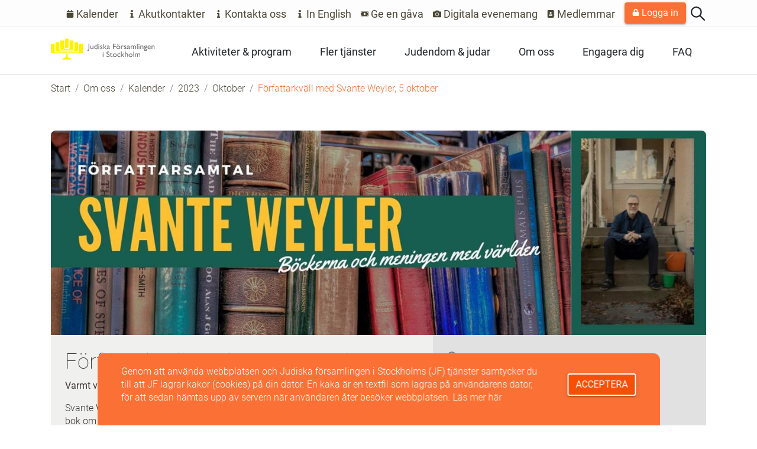

--- FILE ---
content_type: text/html; charset=utf-8
request_url: https://jfst.se/om-oss/kalender/2023/oktober/forfattarkvall-med-svante-weyler-5-oktober/
body_size: 13946
content:

<!doctype html>
<html lang="sv">
<head>
    <meta charset="utf-8">
<meta http-equiv="X-UA-Compatible" content="IE=edge,chrome=1">
<meta name="viewport" content="width=device-width, initial-scale=1.0, maximum-scale=1.0, user-scalable=no">

<title>F&#246;rfattarkv&#228;ll med Svante Weyler, 5 oktober</title>
<meta property="og:title" content="F&#246;rfattarkv&#228;ll med Svante Weyler, 5 oktober" />
<meta property="og:site_name" content="Judiska Församlingen i Stockholm" />
<meta property="og:type" content="website" />
<meta property="og:url" content="https://jfst.se/om-oss/kalender/2023/oktober/forfattarkvall-med-svante-weyler-5-oktober/" />





<meta name="author" content="">
<link href="https://jfst.se/om-oss/kalender/2023/oktober/forfattarkvall-med-svante-weyler-5-oktober/" rel="canonical" />
<link rel="apple-touch-icon" sizes="180x180" href="/Static/img/favicons/apple-touch-icon.png">
<link rel="icon" type="image/png" sizes="32x32" href="/Static/img/favicons/favicon-32x32.png">
<link rel="icon" type="image/png" sizes="16x16" href="/Static/img/favicons/favicon-16x16.png">
<link rel="manifest" href="/Static/img/favicons/site.webmanifest">
<link rel="mask-icon" href="/Static/img/favicons/safari-pinned-tab.svg" color="#5bbad5">
<link rel="shortcut icon" href="/Static/img/favicons/favicon.ico">
<meta name="msapplication-TileColor" content="#00aba9">
<meta name="msapplication-config" content="/Static/img/favicons/browserconfig.xml">
<meta name="theme-color" content="#ffffff">

    <link href="/Static/dist/app.bundle.css?v=xF0meagLY5y73CpOKapPyBonnc2VR3wzKRrqRlpS7ek1" rel="stylesheet"/>

    
    <!-- Google Tag Manager -->
    <script>
        (function (w, d, s, l, i) {
            w[l] = w[l] || []; w[l].push({
                'gtm.start':
                    new Date().getTime(), event: 'gtm.js'
            }); var f = d.getElementsByTagName(s)[0],
                j = d.createElement(s), dl = l != 'dataLayer' ? '&l=' + l : ''; j.async = true; j.src =
                    'https://www.googletagmanager.com/gtm.js?id=' + i + dl; f.parentNode.insertBefore(j, f);
        })(window, document, 'script', 'dataLayer', 'GTM-PLQ3N8P');</script>
    <!-- End Google Tag Manager -->
</head>
<body class="calendaritempage ">
    <!-- Google Tag Manager (noscript) -->
    <noscript>
        <iframe src="https://www.googletagmanager.com/ns.html?id=GTM-PLQ3N8P" height="0" width="0" style="display:none;visibility:hidden"></iframe>
    </noscript>
    <!-- End Google Tag Manager (noscript) -->
    

    <div class="action-menu ">
        <div class="container">
            <div class="row">
                <div class="col-12 d-flex action-menu__bar">
<svg class="svg-icon-bars svg-icon svg-icon--2em d-xl-none open-mobile-menu-js svg-icon--orange">
    <use xmlns:xlink="http://www.w3.org/1999/xlink" xlink:href="/Static/svg/sprite.symbol.svg#icon-bars"></use>
</svg>                    <ul class="list-unstyled m-0 hide-for-tablets d-xl-flex">
                            <li class="px-2 py-1">
                                <a href="/om-oss/kalender/?week=true" class="action-menu__link"><svg class="calendar svg-icon svg-icon--075 svg-icon--gray-700">
    <use xmlns:xlink="http://www.w3.org/1999/xlink" xlink:href="/Static/svg/font-awesome-svg-sprite.svg#calendar"></use>
</svg> Kalender</a>
                            </li>
                            <li class="px-2 py-1">
                                <a href="/om-oss/akutkontakter/" class="action-menu__link"><svg class="info svg-icon svg-icon--075 svg-icon--gray-700">
    <use xmlns:xlink="http://www.w3.org/1999/xlink" xlink:href="/Static/svg/font-awesome-svg-sprite.svg#info"></use>
</svg> Akutkontakter</a>
                            </li>
                            <li class="px-2 py-1">
                                <a href="/om-oss/kontakta-oss/" class="action-menu__link"><svg class="info svg-icon svg-icon--075 svg-icon--gray-700">
    <use xmlns:xlink="http://www.w3.org/1999/xlink" xlink:href="/Static/svg/font-awesome-svg-sprite.svg#info"></use>
</svg> Kontakta oss</a>
                            </li>
                            <li class="px-2 py-1">
                                <a href="/for-english-speakers/" class="action-menu__link"><svg class="info svg-icon svg-icon--075 svg-icon--gray-700">
    <use xmlns:xlink="http://www.w3.org/1999/xlink" xlink:href="/Static/svg/font-awesome-svg-sprite.svg#info"></use>
</svg> In English</a>
                            </li>
                            <li class="px-2 py-1">
                                <a href="/engagera-dig/ge-en-gava/" class="action-menu__link"><svg class="money-bill svg-icon svg-icon--075 svg-icon--gray-700">
    <use xmlns:xlink="http://www.w3.org/1999/xlink" xlink:href="/Static/svg/font-awesome-svg-sprite.svg#money-bill"></use>
</svg> Ge en g&#229;va</a>
                            </li>
                            <li class="px-2 py-1">
                                <a href="/digitalt-material/" class="action-menu__link"><svg class="camera svg-icon svg-icon--075 svg-icon--gray-700">
    <use xmlns:xlink="http://www.w3.org/1999/xlink" xlink:href="/Static/svg/font-awesome-svg-sprite.svg#camera"></use>
</svg> Digitala evenemang</a>
                            </li>
                            <li class="px-2 py-1">
                                <a href="/medlemmar/" class="action-menu__link"><svg class="address-book svg-icon svg-icon--075 svg-icon--gray-700">
    <use xmlns:xlink="http://www.w3.org/1999/xlink" xlink:href="/Static/svg/font-awesome-svg-sprite.svg#address-book"></use>
</svg> Medlemmar</a>
                            </li>
                                                    <li class="px-2 py-1">
                                <a href="/logga-in/?pid=21536" class="btn btn-primary">
                                    <svg class="lock svg-icon svg-icon--075 svg-icon--white">
    <use xmlns:xlink="http://www.w3.org/1999/xlink" xlink:href="/Static/svg/font-awesome-svg-sprite.svg#lock"></use>
</svg> Logga in
                                </a>
                            </li>

                            <li class="py-1">
                                <a href="/sok/" class="main-menu__link first-level__link search">
                                    <svg class="svg-icon mt-1" xmlns="http://www.w3.org/2000/svg" viewBox="0 0 467.71 467.71">
                                        <path d="M461.51 431.54L325.22 295.25c56.68-71.53 52-175.77-14.11-241.87a182.24 182.24 0 1 0-15.86 271.84l136.29 136.29a21.19 21.19 0 0 0 30-30zM83.35 281.14A139.86 139.86 0 1 1 281.14 83.35 139.86 139.86 0 0 1 83.35 281.14z" />
                                    </svg>
                                </a>
                            </li>
                    </ul>
                </div>
            </div>
        </div>
    </div>

    <header class="header d-flex flex-column" id="header-js">
    <div class="relative">
        <div class="container">
            <div class="row">
                <div class="header__container col-12 d-flex flex-row justify-content-between align-items-center">
                    <div class="d-flex align-items-center">
                            <a href="/" class="">
                                <svg xmlns="http://www.w3.org/2000/svg" viewBox="0 0 356 74" class="svg-icon svg-icon--w11 svg-icon--h-auto">
                                    <style>
                                        .st1 {
                                            fill: #fff100
                                        }
                                    </style>
                                    <path fill="#6d6e70" d="M128.74 36.71c.08 1.01-.05 2.03-.36 3-.19.44-.52.79-.95 1-.56.22-1.15.32-1.75.29H125l.49 2.47c.29.05.58.07.87.08.99.03 1.96-.22 2.81-.73.76-.47 1.36-1.17 1.7-2 .41-1.23.59-2.53.52-3.82V18.7h-2.65v18.01zm16.79.55V25h-2.43v8.73a3.512 3.512 0 0 1-2.92 1.68c-.73.08-1.45-.2-1.93-.76-.43-.81-.63-1.73-.55-2.65v-7h-2.43v7c-.07 1.12.1 2.24.5 3.29.33.65.84 1.2 1.47 1.57a4.1 4.1 0 0 0 2.13.57c.69 0 1.38-.16 2-.47.67-.31 1.27-.76 1.76-1.31v1.57l2.4.04zm11.55-12c-.85-.33-1.75-.51-2.66-.53-1.62-.05-3.19.58-4.32 1.74a6.094 6.094 0 0 0-1.7 4.53c-.09 1.69.5 3.34 1.62 4.6a5.647 5.647 0 0 0 4.32 1.71h5.17V18.7h-2.43v6.6-.04zm-1.87 9.89c-.74.05-1.48 0-2.21-.15-.46-.17-.86-.46-1.18-.83-.67-.81-1-1.85-.93-2.9-.07-1.16.32-2.3 1.07-3.19.74-.79 1.79-1.23 2.87-1.18.8 0 1.58.2 2.29.57v7.74l-1.91-.06zm7.91-14.86c-.55.53-.57 1.41-.03 1.97l.03.03c.26.28.62.44 1 .43.38 0 .73-.15 1-.42.27-.26.42-.62.42-1s-.15-.74-.42-1a1.45 1.45 0 0 0-1-.41c-.38 0-.74.15-1 .43v-.03zm-.21 16.93h2.43V25h-2.43v12.22zm7.52 0c.63.16 1.28.24 1.93.23 1.09.03 2.15-.33 3-1 .76-.59 1.2-1.5 1.17-2.46 0-1.4-1.02-2.68-3.05-3.83l-.87-.49a6.62 6.62 0 0 1-1.37-.93c-.23-.21-.38-.5-.39-.81-.01-.32.16-.62.43-.79.34-.22.73-.32 1.13-.3 1.29.13 2.53.59 3.59 1.35V25.8a7.923 7.923 0 0 0-3.68-1c-1.02-.04-2.01.27-2.82.89-.71.55-1.12 1.4-1.1 2.3.01.73.26 1.43.72 2 .89.91 1.93 1.66 3.07 2.22.54.28 1.06.61 1.53 1 .23.23.36.55.35.88-.01.37-.22.71-.55.89-.38.26-.84.39-1.3.37-.62-.03-1.23-.18-1.8-.44-.74-.31-1.44-.71-2.09-1.17v2.61c.69.35 1.4.64 2.14.86l-.04.01zM181.89 31l6.11 6.26h3.24L185 31l5.2-6h-2.89l-5.42 6zm-2.53 6.22h2.42V18.7h-2.42v18.56-.04zm21.06-9.44c-.07-.39-.21-.77-.41-1.11a3.39 3.39 0 0 0-.72-.88c-.9-.71-2.03-1.07-3.17-1-1.53-.1-3.03.51-4.05 1.66v2.65a5.331 5.331 0 0 1 3.85-2c1.1-.12 2.09.67 2.21 1.77.02.14.02.29 0 .43v.65L195 31c-.9.27-1.71.77-2.36 1.44-.53.56-.83 1.3-.83 2.07-.02.79.28 1.56.85 2.12.56.56 1.33.87 2.12.85a5.23 5.23 0 0 0 3.28-1.2c.19.82.8 1.23 1.84 1.23.34 0 .68-.07 1-.19.47-.2.91-.45 1.33-.74V35.1c-.4.33-.87.55-1.38.64-.29 0-.43-.21-.43-.63v-5.2c.01-.7-.01-1.4-.08-2.09l.08-.04zm-4.43 8c-.47.02-.92-.16-1.26-.48-.32-.33-.5-.77-.48-1.23-.01-.47.17-.92.51-1.25.51-.44 1.11-.78 1.75-1l1.62-.63v3.63c-.56.59-1.33.93-2.14.94v.02zm16.37 1.47H215v-8.64h7.25v-2.38H215v-5.17h7.25V18.7h-9.9l.01 18.55zm13.58-10.47a5.994 5.994 0 0 0-1.86 4.48 5.92 5.92 0 0 0 1.84 4.43 6.38 6.38 0 0 0 4.6 1.77c1.74.06 3.43-.57 4.72-1.74a5.78 5.78 0 0 0 1.87-4.4c.05-1.7-.62-3.34-1.85-4.52a6.347 6.347 0 0 0-4.63-1.81c-1.74-.05-3.43.59-4.69 1.79zm7.53 1.54a4.136 4.136 0 0 1 0 5.75c-.77.76-1.83 1.17-2.91 1.13-1.09.05-2.15-.35-2.94-1.11-.77-.75-1.18-1.8-1.14-2.87-.03-1.08.37-2.12 1.12-2.9.74-.77 1.78-1.19 2.85-1.15 1.12-.04 2.2.37 3 1.15h.02zm-6.69-8.84a1.28 1.28 0 0 0 .91 2.17c.33.01.65-.13.88-.37.24-.23.37-.56.36-.89.01-.34-.13-.67-.38-.9-.23-.25-.56-.38-.9-.38-.33 0-.64.13-.87.37zm5.12 0c-.24.23-.38.55-.37.89 0 .34.13.67.38.9.23.25.56.38.9.38.33.01.65-.13.88-.37.24-.23.37-.56.36-.89.01-.34-.13-.67-.38-.9-.23-.25-.56-.38-.9-.38-.33 0-.64.13-.87.37zm8 5.55v12.22h2.43v-6.39c-.02-.95.28-1.88.85-2.64.45-.67 1.19-1.09 2-1.12.9.09 1.74.51 2.34 1.19l1.28-2.13a4.37 4.37 0 0 0-2.86-1.38c-1.17 0-2.34.95-3.51 2.84l-.13.21V25l-2.4.03zm12.45 12.2c.63.16 1.28.24 1.93.23 1.09.03 2.15-.33 3-1 .76-.59 1.2-1.5 1.17-2.46 0-1.4-1.02-2.68-3.05-3.83l-.87-.49a6.62 6.62 0 0 1-1.37-.93c-.23-.21-.38-.5-.39-.81-.01-.32.16-.62.43-.79.34-.22.73-.32 1.13-.3 1.26.12 2.48.57 3.52 1.29V25.8a7.923 7.923 0 0 0-3.68-1c-1.02-.04-2.01.27-2.82.89-.71.55-1.12 1.4-1.1 2.3.01.73.26 1.44.73 2 .88.91 1.92 1.66 3.06 2.22.54.28 1.06.61 1.53 1 .23.23.36.55.35.88-.01.37-.22.71-.55.89-.38.26-.84.39-1.3.37-.62-.03-1.23-.18-1.8-.44-.74-.31-1.44-.71-2.09-1.17v2.61c.69.35 1.4.64 2.14.86l.03.02zm16.76-9.42c-.06-.39-.2-.77-.4-1.11a3.39 3.39 0 0 0-.72-.88c-.9-.71-2.03-1.07-3.17-1-1.53-.1-3.03.51-4.05 1.66v2.65a5.331 5.331 0 0 1 3.85-2c1.1-.12 2.09.67 2.21 1.77.02.14.02.29 0 .43v.65l-3.1 1.07c-.9.27-1.71.77-2.36 1.44-.53.56-.83 1.3-.83 2.07-.02.79.28 1.56.85 2.12.56.56 1.33.87 2.12.85a5.23 5.23 0 0 0 3.28-1.2c.19.82.8 1.23 1.84 1.23.34 0 .68-.07 1-.19.46-.21.91-.45 1.33-.74V35.1c-.4.33-.87.55-1.38.64-.29 0-.43-.21-.43-.63v-5.2c.02-.7-.01-1.4-.09-2.09l.05-.01zm-4.42 8c-.47.02-.92-.16-1.26-.48-.32-.33-.5-.77-.48-1.23-.01-.47.17-.92.51-1.25.51-.44 1.11-.78 1.75-1l1.62-.63v3.63c-.56.59-1.33.93-2.14.94v.02zm21.38-8.93c.7-.04 1.37.27 1.8.82.46.69.68 1.51.62 2.34v7.24h2.43V30c.12-1.43-.29-2.85-1.15-4a3.739 3.739 0 0 0-2.93-1.3c-1.62.11-3.11.93-4.06 2.25a3.983 3.983 0 0 0-3.6-2.22c-1.41.11-2.71.78-3.62 1.86V25h-2.42v12.22h2.42v-8.87c.42-.48.91-.9 1.45-1.23.43-.23.9-.35 1.39-.35.73-.08 1.45.23 1.9.81.44.88.62 1.86.54 2.83v6.81h2.43v-8.87c.65-.91 1.68-1.47 2.8-1.53v.06zm8.21 10.4h2.42V18.7h-2.42v18.58zm6.13-16.93c-.55.53-.57 1.41-.03 1.97l.03.03c.26.28.62.44 1 .43.38 0 .74-.15 1-.42.28-.26.43-.62.43-1s-.15-.74-.43-1a1.45 1.45 0 0 0-1-.41c-.38 0-.74.15-1 .43v-.03zm-.21 16.93h2.43V25h-2.43V37.28zM306.06 25v12.22h2.48v-8.73c.6-1.04 1.7-1.69 2.9-1.72.73-.07 1.45.24 1.9.81.45.81.65 1.74.57 2.67v7h2.43v-7c.07-1.11-.11-2.23-.51-3.27-.33-.67-.85-1.23-1.49-1.62a4.06 4.06 0 0 0-2.12-.59c-1.43.03-2.77.68-3.68 1.79V25h-2.48zm15.69 8.1c-.52.11-1.01.35-1.42.7-.32.26-.52.65-.53 1.07 0 .51.41 1 1.22 1.55-2.04.48-3.06 1.55-3.06 3.21-.01 1.14.58 2.21 1.56 2.8a8.878 8.878 0 0 0 8.32 0c.97-.59 1.56-1.65 1.54-2.78.02-.83-.29-1.63-.88-2.21-.33-.34-.73-.61-1.16-.8-.94-.33-1.91-.59-2.89-.77-.64-.11-1.26-.3-1.85-.57a.807.807 0 0 1-.51-.7c0-.49.45-.81 1.37-.94.97-.1 1.92-.36 2.81-.78.58-.34 1.07-.83 1.4-1.42.35-.57.53-1.22.54-1.88.01-.47-.08-.94-.27-1.37-.26-.49-.6-.94-1-1.32h2.48V25h-5a6.11 6.11 0 0 0-3.9 1.14c-.94.74-1.47 1.89-1.42 3.09a4 4 0 0 0 2.69 3.87h-.04zm3.56-5.36c.45.41.7.99.69 1.6.01.6-.24 1.17-.68 1.57-.46.42-1.07.65-1.7.63-.63.02-1.24-.2-1.71-.62-.45-.39-.7-.96-.68-1.56 0-.6.25-1.18.69-1.59.45-.43 1.05-.67 1.67-.66.63-.02 1.25.21 1.72.63zm.59 10.61c.74.36 1.11.82 1.11 1.39 0 .58-.35 1.1-.88 1.33-.78.36-1.63.52-2.49.47-2.26 0-3.4-.63-3.4-1.88 0-.55.3-1.06.78-1.33.6-.37 1.3-.55 2-.52.99-.04 1.97.15 2.88.54zm15.72-7.33c.08-1.65-.43-3.27-1.45-4.57a4.85 4.85 0 0 0-3.88-1.7c-1.56-.05-3.06.59-4.11 1.75a6.555 6.555 0 0 0-1.58 4.54c-.03 1.14.23 2.27.75 3.28a6.05 6.05 0 0 0 2 2.26c.98.6 2.12.89 3.27.84.87.01 1.73-.09 2.57-.32.79-.24 1.53-.6 2.21-1.06v-2.36a7.279 7.279 0 0 1-4.4 1.47c-1.03.05-2.04-.31-2.8-1a3.996 3.996 0 0 1-1.17-2.79h8.59V31.02zm-7.46-3.38c.58-.53 1.35-.81 2.13-.78.77-.04 1.52.24 2.07.78.55.61.86 1.41.87 2.23h-6.15c.11-.84.49-1.62 1.08-2.23zM344.43 25v12.22h2.48v-8.73a3.43 3.43 0 0 1 2.89-1.72c.73-.07 1.45.23 1.91.81.44.82.64 1.74.56 2.67v7h2.43v-7c.07-1.11-.11-2.23-.51-3.27-.33-.67-.85-1.23-1.49-1.62a4.06 4.06 0 0 0-2.12-.59c-1.43.03-2.77.68-3.67 1.79V25h-2.48zM177.79 47.54c-.55.53-.57 1.41-.03 1.97l.03.03c.26.28.62.43 1 .43s.74-.15 1-.42c.27-.26.42-.62.42-1 .01-.38-.15-.74-.42-1a1.45 1.45 0 0 0-1-.41c-.38 0-.74.15-1 .43v-.03zm-.21 16.93H180V52.25h-2.42v12.22zm20.84-4.56c0 .68-.3 1.32-.83 1.74-.59.47-1.33.72-2.08.69a6.24 6.24 0 0 1-5-2.73V63a8.073 8.073 0 0 0 5 1.69c1.43.06 2.82-.44 3.88-1.39 1-.94 1.55-2.26 1.5-3.63 0-2.09-1.13-3.82-3.39-5.17l-2-1.2c-.74-.41-1.42-.92-2-1.53-.39-.43-.61-.98-.62-1.56 0-.62.32-1.2.84-1.53.63-.42 1.38-.63 2.14-.6 1.64.04 3.2.73 4.33 1.92v-3a7.375 7.375 0 0 0-4.26-1.32c-1.43-.07-2.83.4-3.93 1.32-1.01.9-1.56 2.21-1.52 3.56-.02.92.26 1.83.8 2.58.75.95 1.67 1.74 2.72 2.33l2 1.22c1.63 1 2.44 2.09 2.44 3.22h-.02zm3.39-5.49h2.13v5.42c-.03.76.02 1.51.15 2.26.07.35.2.69.38 1 .15.25.34.47.57.66.76.67 1.75 1.03 2.77 1 1.05 0 2.08-.27 3-.78v-2.25c-.82.53-1.77.82-2.75.85-1.17 0-1.75-.7-1.75-2.09v-6h3.88v-2.17h-3.83v-2.54l-4.55 4.47v.24-.07zM214 54a6.271 6.271 0 0 0-.04 8.87l.04.04a6.357 6.357 0 0 0 4.59 1.77c1.74.06 3.44-.57 4.72-1.75a5.744 5.744 0 0 0 1.87-4.39c.03-1.72-.66-3.37-1.91-4.54a6.401 6.401 0 0 0-4.64-1.8c-1.72-.04-3.39.61-4.63 1.8zm7.52 1.53c.78.75 1.21 1.8 1.18 2.88a3.88 3.88 0 0 1-1.13 2.88c-.78.75-1.84 1.16-2.92 1.12a4.03 4.03 0 0 1-2.93-1.11 3.8 3.8 0 0 1-1.15-2.86c-.04-1.08.37-2.13 1.12-2.91.75-.77 1.79-1.18 2.86-1.14 1.11-.04 2.2.37 3 1.14h-.03zm12.35 6.88a4.2 4.2 0 0 1-3.06-1.1c-.78-.8-1.19-1.89-1.13-3a4.2 4.2 0 0 1 1.05-2.93c.68-.75 1.66-1.17 2.68-1.14 1.22.06 2.39.45 3.39 1.15v-2.57c-.59-.28-1.21-.5-1.85-.67a6.84 6.84 0 0 0-1.69-.18c-1.64-.07-3.24.58-4.37 1.77a6.5 6.5 0 0 0-1.65 4.65 5.857 5.857 0 0 0 6.27 6.26c1.19-.01 2.37-.23 3.49-.65v-2.38c-1 .48-2.09.75-3.2.79h.07zm8.58-4.17l6.11 6.23h3.24l-6.26-6.24 5.2-6h-2.86l-5.43 6v.01zm-2.53 6.23h2.43V45.9h-2.43v18.57zm13.43 0h2.43v-8.76c.44-.53.97-1 1.55-1.37.45-.27.97-.41 1.49-.41.67-.02 1.32.29 1.73.82.46.62.69 1.39.65 2.16v7.56h2.43v-7c.05-1.09-.11-2.17-.47-3.2-.3-.69-.8-1.28-1.44-1.69a4.05 4.05 0 0 0-2.19-.61 4.68 4.68 0 0 0-3.75 1.85V45.9h-2.48v18.57h.05zM268.1 54a6.271 6.271 0 0 0-.04 8.87l.04.04a6.38 6.38 0 0 0 4.6 1.77c1.74.06 3.44-.57 4.72-1.75a5.758 5.758 0 0 0 1.87-4.39c.05-1.7-.63-3.35-1.85-4.53a6.32 6.32 0 0 0-4.64-1.8c-1.74-.05-3.44.59-4.7 1.79zm7.53 1.53a4.168 4.168 0 0 1 0 5.76c-.78.75-1.83 1.16-2.91 1.12-1.09.05-2.15-.35-2.94-1.11a3.791 3.791 0 0 1-1.14-2.86c-.04-1.08.36-2.13 1.11-2.91.75-.76 1.79-1.18 2.86-1.14 1.11-.04 2.2.37 3 1.14h.02zm6.39 8.94h2.43V45.9H282v18.57h.02zm18.77-10.4c.7-.04 1.37.26 1.8.81.46.69.68 1.51.62 2.34v7.25h2.43v-7.23c.12-1.43-.29-2.85-1.15-4a3.78 3.78 0 0 0-2.93-1.31c-1.62.11-3.11.93-4.06 2.25a4.003 4.003 0 0 0-3.6-2.21c-1.4.11-2.71.78-3.62 1.85v-1.6h-2.42v12.22h2.42v-8.88c.42-.48.91-.9 1.45-1.23.43-.23.91-.35 1.39-.34.73-.07 1.44.23 1.9.8.43.88.62 1.86.54 2.84v6.81H298v-8.88a3.73 3.73 0 0 1 2.8-1.52l-.01.03z" />
                                    <path d="M51.16 33.11H58c1.25-.01 2.67-1.2 2.67-2V1H48.56v30.1c-.01 1.02 1.34 2.01 2.6 2.01z" class="st1" />
                                    <path d="M96.31 19.78v25.39c0 1.69-2.25 3.3-3.61 3.38H15.79c-1.37-.07-2.81-1.69-2.87-3.38V19.78H.23V49.4c0 1.28 1.5 2.61 2.87 2.59h103.04c1.37 0 2.86-1.31 2.87-2.59V19.78h-12.7z" class="st1" />
                                    <path d="M19.09 45.66h71.07c1.37 0 2.86-1.31 2.87-2.6V13.19h-12.7v25.63c0 1.69-2.25 3.3-3.61 3.38H31.78c-1.37-.07-2.85-1.69-2.87-3.38V13.19H16.22v29.87c0 1.29 1.5 2.62 2.87 2.6z" class="st1" />
                                    <path d="M35.16 39.31h38.92c1.37 0 2.86-1.31 2.87-2.59V7.09H64.27c0 8.44-.07 16.93 0 25.39a3.761 3.761 0 0 1-3.52 3.99H48.57c-1.45 0-3.57-2.06-3.59-4V7.09H32.29v29.63c0 1.28 1.49 2.61 2.87 2.59zM68.33 68.7v-.02h-3.97c-2.94 0-7.11-3.89-7.11-7.47v-6.57c-.04-.53-.45-.96-.99-1.01h-3.3c-.53.06-.94.49-.99 1.01v6.59c0 3.58-4.17 7.47-7.11 7.47H40.9c-.4.04-.71.35-.75.74v3.38c0 .4.53.74.87.74h27.19c.34 0 .86-.34.87-.74v-3.38a.831.831 0 0 0-.75-.74z" class="st1" />
                                </svg>
                            </a>
                    </div>
                            <div class="d-flex d-md-none align-items-center">
                                <a href="/logga-in/?pid=21536" class="btn btn-primary">
                                    <svg class="lock svg-icon svg-icon--075 svg-icon--white">
    <use xmlns:xlink="http://www.w3.org/1999/xlink" xlink:href="/Static/svg/font-awesome-svg-sprite.svg#lock"></use>
</svg> Logga in
                                </a>
                            </div>
                    <nav class="main-menu list-unstyled px-3 main-menu-js" id="main-menu-js">
    <div class="main-menu__header d-flex flex-row justify-content-between align-items-center mt-2 mb-5 mt-xl-0 d-xl-none">
        <span class="close-mobile-menu" id="close-mobile-menu-js">
            <svg class="svg-icon-times svg-icon svg-icon--h2 svg-icon--w2 svg-icon--white">
    <use xmlns:xlink="http://www.w3.org/1999/xlink" xlink:href="/Static/svg/sprite.symbol.svg#icon-times"></use>
</svg>
        </span>
    </div>
    <ul class="first-level list-unstyled">
                    <li class="level-item first-level__item">
                <a href="/aktiviteter-program/" class="main-menu__link first-level__link ">
                    Aktiviteter &amp; program

                </a>
                    <ul class="second-level">
                            <li class="level-item second-level__item">
                                <a href="/aktiviteter-program/barn/" class="main-menu__link second-level__link ">Barn</a>

                            </li>
                            <li class="level-item second-level__item">
                                <a href="/aktiviteter-program/ungdom/" class="main-menu__link second-level__link ">Ungdom</a>

                            </li>
                            <li class="level-item second-level__item">
                                <a href="/aktiviteter-program/kollo/" class="main-menu__link second-level__link ">Kollo</a>

                            </li>
                            <li class="level-item second-level__item">
                                <a href="/aktiviteter-program/religiost/" class="main-menu__link second-level__link ">Religi&#246;st</a>

                            </li>
                            <li class="level-item second-level__item">
                                <a href="/aktiviteter-program/senior-sociala-avdelningen/" class="main-menu__link second-level__link ">Senior - Sociala avdelningen</a>

                            </li>
                            <li class="level-item second-level__item">
                                <a href="/aktiviteter-program/utbildning/" class="main-menu__link second-level__link ">Utbildning</a>

                            </li>
                            <li class="level-item second-level__item">
                                <a href="/aktiviteter-program/kommande-evenemang/" class="main-menu__link second-level__link ">Kommande evenemang</a>

                            </li>
                            <li class="level-item second-level__item">
                                <a href="/aktiviteter-program/jubileumsaret-2025/" class="main-menu__link second-level__link ">Jubileums&#229;ret 2025</a>

                            </li>
                    </ul>
            </li>
            <li class="level-item first-level__item">
                <a href="/fler-tjanster/" class="main-menu__link first-level__link ">
                    Fler tj&#228;nster

                </a>
                    <ul class="second-level">
                            <li class="level-item second-level__item">
                                <a href="/fler-tjanster/begravning-gravskotsel/" class="main-menu__link second-level__link ">Begravning &amp; gravsk&#246;tsel</a>

                            </li>
                            <li class="level-item second-level__item">
                                <a href="/fler-tjanster/bibliotek-bokutlan/" class="main-menu__link second-level__link ">Bibliotek &amp; bokutl&#229;n</a>

                            </li>
                            <li class="level-item second-level__item">
                                <a href="/fler-tjanster/bokning-av-kiddush/" class="main-menu__link second-level__link ">Bokning av kiddush</a>

                            </li>
                            <li class="level-item second-level__item">
                                <a href="/fler-tjanster/omskarelse-namngivning/" class="main-menu__link second-level__link ">Omsk&#228;relse &amp; namngivning</a>

                            </li>
                            <li class="level-item second-level__item">
                                <a href="/fler-tjanster/forsamlingens-nyhetsbrev/" class="main-menu__link second-level__link ">F&#246;rsamlingens nyhetsbrev</a>

                            </li>
                            <li class="level-item second-level__item">
                                <a href="/fler-tjanster/guidade-visningar-studiebesok/" class="main-menu__link second-level__link ">Guidade visningar &amp; studiebes&#246;k</a>

                            </li>
                            <li class="level-item second-level__item">
                                <a href="/fler-tjanster/kosherinformation/" class="main-menu__link second-level__link ">Kosherinformation</a>

                            </li>
                            <li class="level-item second-level__item">
                                <a href="/fler-tjanster/samtalsstod-och-stod-i-kontakt-med-myndigheter/" class="main-menu__link second-level__link ">Samtalsst&#246;d och st&#246;d i kontakt med myndigheter</a>

                            </li>
                            <li class="level-item second-level__item">
                                <a href="/fler-tjanster/tachles-var-medlemstidning/" class="main-menu__link second-level__link ">Tachles v&#229;r medlemstidning</a>

                            </li>
                            <li class="level-item second-level__item">
                                <a href="/fler-tjanster/antisemitism-stod/" class="main-menu__link second-level__link ">Antisemitism - st&#246;d?</a>

                            </li>
                            <li class="level-item second-level__item">
                                <a href="/fler-tjanster/uthyrning-av-vara-lokaler/" class="main-menu__link second-level__link ">Uthyrning av v&#229;ra lokaler</a>

                            </li>
                            <li class="level-item second-level__item">
                                <a href="/fler-tjanster/ekonomiskt-stod/" class="main-menu__link second-level__link ">Ekonomiskt st&#246;d</a>

                            </li>
                            <li class="level-item second-level__item">
                                <a href="/fler-tjanster/ovriga-tjanster/" class="main-menu__link second-level__link ">&#214;vriga tj&#228;nster</a>

                            </li>
                    </ul>
            </li>
            <li class="level-item first-level__item">
                <a href="/judendom-judar/" class="main-menu__link first-level__link ">
                    Judendom &amp; judar

                </a>
                    <ul class="second-level">
                            <li class="level-item second-level__item">
                                <a href="/judendom-judar/vad-ar-judendom/" class="main-menu__link second-level__link ">Vad &#228;r judendom?</a>

                            </li>
                            <li class="level-item second-level__item">
                                <a href="/judendom-judar/vem-ar-jude/" class="main-menu__link second-level__link ">Vem &#228;r jude?</a>

                            </li>
                            <li class="level-item second-level__item">
                                <a href="/judendom-judar/judiska-livscykeln/" class="main-menu__link second-level__link ">Judiska livscykeln</a>

                            </li>
                            <li class="level-item second-level__item">
                                <a href="/judendom-judar/judiska-helgdagar/" class="main-menu__link second-level__link ">Judiska helgdagar</a>

                            </li>
                            <li class="level-item second-level__item">
                                <a href="/judendom-judar/den-judiska-historien/" class="main-menu__link second-level__link ">Den judiska historien</a>

                            </li>
                            <li class="level-item second-level__item">
                                <a href="/judendom-judar/det-judiska-stockholm/" class="main-menu__link second-level__link ">Det judiska Stockholm</a>

                            </li>
                            <li class="level-item second-level__item">
                                <a href="/judendom-judar/judar-i-sverige/" class="main-menu__link second-level__link ">Judar i Sverige</a>

                            </li>
                            <li class="level-item second-level__item">
                                <a href="/judendom-judar/antisemitism-judehat/" class="main-menu__link second-level__link ">Antisemitism/judehat</a>

                            </li>
                            <li class="level-item second-level__item">
                                <a href="/judendom-judar/vad-innebar-kosher/" class="main-menu__link second-level__link ">Vad inneb&#228;r kosher?</a>

                            </li>
                            <li class="level-item second-level__item">
                                <a href="/judendom-judar/judar-och-landet-israel/" class="main-menu__link second-level__link ">Judar och landet Israel</a>

                            </li>
                            <li class="level-item second-level__item">
                                <a href="/judendom-judar/judiska-inriktningar/" class="main-menu__link second-level__link ">Judiska inriktningar</a>

                            </li>
                            <li class="level-item second-level__item">
                                <a href="/judendom-judar/nationell-minoritet/" class="main-menu__link second-level__link ">Nationell minoritet</a>

                            </li>
                            <li class="level-item second-level__item">
                                <a href="/judendom-judar/mikve-rituellt-bad/" class="main-menu__link second-level__link ">Mikve - rituellt bad</a>

                            </li>
                            <li class="level-item second-level__item">
                                <a href="/judendom-judar/den-skriftliga-laran/" class="main-menu__link second-level__link ">Den skriftliga l&#228;ran</a>

                            </li>
                            <li class="level-item second-level__item">
                                <a href="/judendom-judar/fakta-om-omskarelse-brit-mila/" class="main-menu__link second-level__link ">Fakta om omsk&#228;relse - brit mila</a>

                            </li>
                    </ul>
            </li>
            <li class="level-item first-level__item">
                <a href="/om-oss/" class="main-menu__link first-level__link ">
                    Om oss

                </a>
                    <ul class="second-level">
                            <li class="level-item second-level__item">
                                <a href="/om-oss/akutkontakter/" class="main-menu__link second-level__link ">Akutkontakter</a>

                            </li>
                            <li class="level-item second-level__item">
                                <a href="/om-oss/judiska-centralradet/" class="main-menu__link second-level__link ">Judiska centralr&#229;det</a>

                            </li>
                            <li class="level-item second-level__item">
                                <a href="/om-oss/kalender/" class="main-menu__link second-level__link ">Kalender</a>

                            </li>
                            <li class="level-item second-level__item">
                                <a href="/om-oss/kontakta-oss/" class="main-menu__link second-level__link ">Kontakta oss</a>

                            </li>
                            <li class="level-item second-level__item">
                                <a href="/om-oss/lankar-judiska-sverige/" class="main-menu__link second-level__link ">L&#228;nkar, judiska Sverige</a>

                            </li>
                            <li class="level-item second-level__item">
                                <a href="/om-oss/medarbetare/" class="main-menu__link second-level__link ">Medarbetare</a>

                            </li>
                            <li class="level-item second-level__item">
                                <a href="/om-oss/nyheter/" class="main-menu__link second-level__link ">Nyheter</a>

                            </li>
                            <li class="level-item second-level__item">
                                <a href="/om-oss/om-hemsidan/" class="main-menu__link second-level__link ">Om hemsidan</a>

                            </li>
                            <li class="level-item second-level__item">
                                <a href="/om-oss/vad-vi-gor/" class="main-menu__link second-level__link ">Vad vi g&#246;r</a>

                            </li>
                            <li class="level-item second-level__item">
                                <a href="/om-oss/ledning-organisation/" class="main-menu__link second-level__link ">Ledning &amp; organisation</a>

                            </li>
                            <li class="level-item second-level__item">
                                <a href="/om-oss/jobba-hos-oss/" class="main-menu__link second-level__link ">Jobba hos oss</a>

                            </li>
                            <li class="level-item second-level__item">
                                <a href="/om-oss/hillelforlaget/" class="main-menu__link second-level__link ">Hillelf&#246;rlaget</a>

                            </li>
                    </ul>
            </li>
            <li class="level-item first-level__item">
                <a href="/engagera-dig/" class="main-menu__link first-level__link ">
                    Engagera dig

                </a>
                    <ul class="second-level">
                            <li class="level-item second-level__item">
                                <a href="/engagera-dig/ge-en-gava/" class="main-menu__link second-level__link ">Ge en g&#229;va</a>

                            </li>
                            <li class="level-item second-level__item">
                                <a href="/engagera-dig/bli-fortroendevald/" class="main-menu__link second-level__link ">Bli f&#246;rtroendevald</a>

                            </li>
                            <li class="level-item second-level__item">
                                <a href="/engagera-dig/bli-medlem/" class="main-menu__link second-level__link ">Bli medlem</a>

                            </li>
                            <li class="level-item second-level__item">
                                <a href="/engagera-dig/medlemsengagemang/" class="main-menu__link second-level__link ">Medlemsengagemang</a>

                            </li>
                    </ul>
            </li>
            <li class="level-item first-level__item">
                <a href="/faq/" class="main-menu__link first-level__link ">
                    FAQ

                </a>
            </li>
    </ul>


                    <ul class="list-unstyled m-0 action-menu__mobile-list mb-8">
                            <li class=" py-1">
                                <a href="/om-oss/kalender/?week=true" class="action-menu__link"><svg class="calendar svg-icon svg-icon--075 svg-icon--white">
    <use xmlns:xlink="http://www.w3.org/1999/xlink" xlink:href="/Static/svg/font-awesome-svg-sprite.svg#calendar"></use>
</svg> Kalender</a>
                            </li>
                            <li class=" py-1">
                                <a href="/om-oss/akutkontakter/" class="action-menu__link"><svg class="info svg-icon svg-icon--075 svg-icon--white">
    <use xmlns:xlink="http://www.w3.org/1999/xlink" xlink:href="/Static/svg/font-awesome-svg-sprite.svg#info"></use>
</svg> Akutkontakter</a>
                            </li>
                            <li class=" py-1">
                                <a href="/om-oss/kontakta-oss/" class="action-menu__link"><svg class="info svg-icon svg-icon--075 svg-icon--white">
    <use xmlns:xlink="http://www.w3.org/1999/xlink" xlink:href="/Static/svg/font-awesome-svg-sprite.svg#info"></use>
</svg> Kontakta oss</a>
                            </li>
                            <li class=" py-1">
                                <a href="/for-english-speakers/" class="action-menu__link"><svg class="info svg-icon svg-icon--075 svg-icon--white">
    <use xmlns:xlink="http://www.w3.org/1999/xlink" xlink:href="/Static/svg/font-awesome-svg-sprite.svg#info"></use>
</svg> In English</a>
                            </li>
                            <li class=" py-1">
                                <a href="/engagera-dig/ge-en-gava/" class="action-menu__link"><svg class="money-bill svg-icon svg-icon--075 svg-icon--white">
    <use xmlns:xlink="http://www.w3.org/1999/xlink" xlink:href="/Static/svg/font-awesome-svg-sprite.svg#money-bill"></use>
</svg> Ge en g&#229;va</a>
                            </li>
                            <li class=" py-1">
                                <a href="/digitalt-material/" class="action-menu__link"><svg class="camera svg-icon svg-icon--075 svg-icon--white">
    <use xmlns:xlink="http://www.w3.org/1999/xlink" xlink:href="/Static/svg/font-awesome-svg-sprite.svg#camera"></use>
</svg> Digitala evenemang</a>
                            </li>
                            <li class=" py-1">
                                <a href="/medlemmar/" class="action-menu__link"><svg class="address-book svg-icon svg-icon--075 svg-icon--white">
    <use xmlns:xlink="http://www.w3.org/1999/xlink" xlink:href="/Static/svg/font-awesome-svg-sprite.svg#address-book"></use>
</svg> Medlemmar</a>
                            </li>
                                                    <li class=" py-1">
                                <a href="/logga-in/?pid=21536" class="btn btn-primary">
                                    <svg class="lock svg-icon svg-icon--075 svg-icon--white">
    <use xmlns:xlink="http://www.w3.org/1999/xlink" xlink:href="/Static/svg/font-awesome-svg-sprite.svg#lock"></use>
</svg> Logga in
                                </a>
                            </li>

                            <li class="py-1">
                                <a href="/sok/" class="main-menu__link first-level__link search">
                                    <svg class="svg-icon mt-1" xmlns="http://www.w3.org/2000/svg" viewBox="0 0 467.71 467.71">
                                        <path d="M461.51 431.54L325.22 295.25c56.68-71.53 52-175.77-14.11-241.87a182.24 182.24 0 1 0-15.86 271.84l136.29 136.29a21.19 21.19 0 0 0 30-30zM83.35 281.14A139.86 139.86 0 1 1 281.14 83.35 139.86 139.86 0 0 1 83.35 281.14z" />
                                    </svg>
                                </a>
                            </li>
                    </ul>
</nav>
                </div>
            </div>
        </div>
    </div>
</header>
    
    
<div class="container">
    <div class="row">
        <div class="col-12">
            <nav aria-label="breadcrumb">
                <ol class="breadcrumb px-0 mb-0">
                            <li class="breadcrumb-item"><a href="/">Start</a></li>
                            <li class="breadcrumb-item"><a href="/om-oss/">Om oss</a></li>
                            <li class="breadcrumb-item"><a href="/om-oss/kalender/">Kalender</a></li>
                            <li class="breadcrumb-item"><a href="/om-oss/kalender/2023/">2023</a></li>
                            <li class="breadcrumb-item"><a href="/om-oss/kalender/2023/oktober/">Oktober</a></li>
                            <li class="breadcrumb-item active" aria-current="page">F&#246;rfattarkv&#228;ll med Svante Weyler, 5 oktober</li>
                </ol>
            </nav>
        </div>
    </div>
</div>    <main>
        
<section class="plate py-6">
    <div class="container calendar-item">
        <div class="row">
            <div class="col-12">
                <img class="calendar-item__image" sizes="(max-width: 992px) 90vw, (max-width: 1200px) 1280px, 1500px" src="/media/if3bvac3/svante-weyler.jpg" srcset="/media/if3bvac3/svante-weyler.jpg?anchor=center&amp;mode=crop&amp;width=1280&amp;height=400&amp;rnd=133402568870300000 1280w,/media/if3bvac3/svante-weyler.jpg?anchor=center&amp;mode=crop&amp;width=960&amp;height=300&amp;rnd=133402568870300000 960w,/media/if3bvac3/svante-weyler.jpg?anchor=center&amp;mode=crop&amp;width=720&amp;height=400&amp;rnd=133402568870300000 720w"></img>
            </div>
        </div>
        <div class="row no-gutters">
            <div class="col-12 col-lg-7 calendar-item__text p-4">
                <h1 class="h2">F&#246;rfattarkv&#228;ll med Svante Weyler</h1>
                <div class="rich-content">
                    <p><strong>Varmt välkomna till en författarkväll med Svante Weyler. </strong></p>
<p>Svante Weyler utkom nyligen med boken ”Böckerna och meningen med världen”, en bok om hur böcker blir till och om litteraturens förmåga att göra livet lite större. </p>
<p>Svante Weyler har varit förläggare för några av Sveriges mest lästa och älskade författarskap, liksom för Nobelprisbelönade författare som Imre Kertész. Efter att hårdnackat ha undvikit att blicka tillbaka började han en dag återvända till böckerna som format honom från ungdomen och framåt. I en sorts memoar från sidan möter vi utöver förläggaren själv bland annat författare som Imre Kertész, PO Enquist, Torgny Lindgren, Agneta Pleijel med flera.<br />Sagt om ”Böckerna och meningen med världen”<br />”En oändligt sympatisk bok och en elegant utförd lovsång till läsandet som livsform” Johan Svedjedal, Dagens Nyheter”<br />”uppriktig berättarlust som entusiasmerar … för alla dem som tvivlat på att litteraturen kan förändra liv, och för alla oss andra redan trosvissa som behöver påminnas om det” Martin Lagerholm, SvD.</p>
<p> </p>
<p>Frågor? Kontakta <a href="mailto:john.gradowski@jfst.se">john.gradowski@jfst.se</a></p>
<p> </p>
                </div>
                <div class="mt-auto">
                    
<div class="row my-3">
    <div class="col-12 d-inline-flex flex-row share-buttons d-flex align-items-center">
        <p class="mb-0 mr-3">Dela</p>
        <ul class="list-unstyled d-flex flex-row mb-0">
            <li class="share-buttons__item">
                <a target="_blank" href="http://www.facebook.com/sharer.php?u=http://jfst.se/om-oss/kalender/2023/oktober/forfattarkvall-med-svante-weyler-5-oktober/" class="share-buttons__button">
                    <svg class="svg-icon-facebook-f svg-icon svg-icon--1-5em svg-icon--white">
    <use xmlns:xlink="http://www.w3.org/1999/xlink" xlink:href="/Static/svg/sprite.symbol.svg#icon-facebook-f"></use>
</svg>
                </a>
            </li>
            <li class="share-buttons__item">
                <a target="_blank" href="https://twitter.com/intent/tweet?text=http://jfst.se/om-oss/kalender/2023/oktober/forfattarkvall-med-svante-weyler-5-oktober/" class="share-buttons__button">
                    <svg class="svg-icon-twitter svg-icon svg-icon--1-5em svg-icon--white">
    <use xmlns:xlink="http://www.w3.org/1999/xlink" xlink:href="/Static/svg/sprite.symbol.svg#icon-twitter"></use>
</svg>
                </a>
            </li>
            <li class="share-buttons__item">
                <a target="_blank" href="mailto:?subject=&F&#246;rfattarkv&#228;ll med Svante Weyler, 5 oktober=http://jfst.se/om-oss/kalender/2023/oktober/forfattarkvall-med-svante-weyler-5-oktober/" class="share-buttons__button">
                    <svg class="svg-icon-envelope svg-icon svg-icon--1-5em svg-icon--white">
    <use xmlns:xlink="http://www.w3.org/1999/xlink" xlink:href="/Static/svg/sprite.symbol.svg#icon-envelope"></use>
</svg>
                </a>
            </li>
        </ul>
    </div>
</div>
                </div>
            </div>
            <div class="col-12 col-lg-5 calendar-item__details p-4">
                <div class="row mb-xl-4">

<div class="col-12  mb-4 d-flex align-items-center">
    <div class="flex-column">
        <div class="contact-details__header">
<svg class="svg-icon-clock-regular svg-icon svg-icon--1em svg-icon--gray-600 mr-1">
    <use xmlns:xlink="http://www.w3.org/1999/xlink" xlink:href="/Static/svg/sprite.symbol.svg#icon-clock-regular"></use>
</svg>05 oktober        </div>
            <span>
                18:30
            </span>
    </div>
</div>


                        <div class="col-12 mb-4 d-flex align-items-center">
                            <div class="flex-column">
                                <div class="contact-details__header"><svg class="svg-icon-calendar-alt-regular svg-icon svg-icon--1em svg-icon--gray-600 mr-1">
    <use xmlns:xlink="http://www.w3.org/1999/xlink" xlink:href="/Static/svg/sprite.symbol.svg#icon-calendar-alt-regular"></use>
</svg> Plats</div>
                                    <span>Centrala Stockholm, plats meddelas vid anm&#228;lan</span>
                            </div>
                        </div>
                        <div class="col-12 mb-4 d-flex align-items-top">
                            <div class="flex-column">
                                <div class="contact-details__header"><svg class="svg-icon-synagogue-solid svg-icon svg-icon--1em svg-icon--gray-600 mr-1">
    <use xmlns:xlink="http://www.w3.org/1999/xlink" xlink:href="/Static/svg/sprite.symbol.svg#icon-synagogue-solid"></use>
</svg> Arrangörer</div>
                                <span>Judiska F&#246;rsamlingen i Stockholm</span>
                            </div>
                        </div>
                </div>
            </div>
        </div>
    </div>
</section>
    </main>
    

<footer class="py-6 mt-6 mt-md-0 site-footer">
    <div class="container">
        <div class="row">
                <div class="col-12 col-lg-5 mb-6 rich-content">
                    <h2>Judiska F&#246;rsamlingen i Stockholm</h2>
                    <p><p><a rel="noopener" href="https://www.facebook.com/judiskaforsamlingenstockholm/" target="_blank">Facebook</a></p>
<p><a rel="noopener" href="https://www.instagram.com/judiskaforsamlingen/?hl=en" target="_blank" data-anchor="?hl=en">Instagram</a></p>
<p><a href="/ovrigt/integritetspolicy-for-judiska-forsamlingen-i-stockholm/" title="Integritetspolicy för Judiska Församlingen i Stockholm">Integritetspolicy</a></p></p>
                </div>
                <div class="col-12 col-md-6 col-lg-3 offset-lg-1 mb-6">
                    <h2>Länkar</h2>
                    <ul class="list-unstyled link-list">
                            <li class="mb-3">
                                <a href="/om-oss/akutkontakter/">D&#246;dsfall</a>
                            </li>
                            <li class="mb-3">
                                <a href="/aktiviteter-program/religiost/luach/">Luach</a>
                            </li>
                            <li class="mb-3">
                                <a href="/fler-tjanster/kosherinformation/">Kosherinformation</a>
                            </li>
                    </ul>
                </div>
                <div class="col-12 col-md-6 col-lg-3 mb-6">
                    <h2>Kontakt</h2>
                    <address>
                        <div itemscope itemtype="http://schema.org/Place">
                            <div itemscope itemtype="schema.org/PostalAddress" class="d-flex align-items-center pb-3">
                                <svg class="svg-icon-map-marker-alt svg-icon svg-icon--1-5em svg-icon--white d-inline-flex mr-3">
    <use xmlns:xlink="http://www.w3.org/1999/xlink" xlink:href="/Static/svg/sprite.symbol.svg#icon-map-marker-alt"></use>
</svg>
                                <a href="https://goo.gl/maps/fb9NMGaMN392" target="_blank">
                                    <span itemprop="streetAddress">
                                        Wahrendorffsgatan 3B
                                        <br />
                                        111 47 Stockholm
                                    </span>
                                </a>
                            </div>
                            <div class="d-flex align-items-center pb-3">
                                <svg class="svg-icon-inbox svg-icon svg-icon--1-5em svg-icon--white d-inline-flex mr-3">
    <use xmlns:xlink="http://www.w3.org/1999/xlink" xlink:href="/Static/svg/sprite.symbol.svg#icon-inbox"></use>
</svg>
                                <span itemprop="postOfficeBoxNumber">
                                    Box 7427,  103 91 Stockholm
                                </span>
                            </div>
                            <div class="d-flex align-items-center pb-3">
                                <svg class="svg-icon-phone svg-icon svg-icon--1-5em svg-icon--white d-inline-flex mr-3">
    <use xmlns:xlink="http://www.w3.org/1999/xlink" xlink:href="/Static/svg/sprite.symbol.svg#icon-phone"></use>
</svg>
                                <a href="tel:08-587 858 00">
                                    <span itemprop="telephone">08-587 858 00</span>
                                </a>
                            </div>
                                                            <div class="d-flex align-items-center">
                                    <svg class="svg-icon-envelope svg-icon svg-icon--1-5em svg-icon--white d-inline-flex mr-3">
    <use xmlns:xlink="http://www.w3.org/1999/xlink" xlink:href="/Static/svg/sprite.symbol.svg#icon-envelope"></use>
</svg>
                                    <a href=/om-oss/kontakta-oss/>
                                        <span itemprop="email">Maila oss</span>
                                    </a>
                                </div>
                        </div>
                    </address>
                </div>
            <div class="col-12">
                <p class="small text-center site-footer__copyright">&#169; 2026 Judiska F&#246;rsamlingen Stockholm | Alla r&#228;ttigheter f&#246;rbeh&#229;lls.</p>
            </div>
        </div>
    </div>
</footer>
    
    <div class="cookie-disclaimer js-cookie-disclaimer">
        <div class="cookie-disclaimer__content">
            <div class="cookie-disclaimer__info">
                <p>Genom att använda webbplatsen och Judiska församlingen i Stockholms (JF) tjänster samtycker du till att JF lagrar kakor (cookies) på din dator. En kaka är en textfil som lagras på användarens dator, för att sedan hämtas upp av servern när användaren åter besöker webbplatsen. <a href="/ovrigt/about-cookies/" title="Om Cookies på jfst.se">Läs mer här</a></p>
            </div>
            <div class="cookie-disclaimer__button-wrapper">
                <button id="accept-cookie" class="cookie-disclaimer__button btn btn-primary btn-block buttons buttons--small buttons--ghost text-center">
                    Acceptera
                </button>
            </div>
        </div>
    </div>

    <script type="text/javascript" src="/Static/dist/app.bundle.js?v=p7n4WW6U7XiwV9imPhD0Sg8VWqai7OIkyq0g3bCDrg41" defer></script>

    
    <script src="/App_Plugins/UmbracoForms/Assets/promise-polyfill/dist/polyfill.min.js" type="application/javascript"></script><script src="/App_Plugins/UmbracoForms/Assets/aspnet-client-validation/dist/aspnet-validation.min.js" type="application/javascript"></script>
</body>
</html>

--- FILE ---
content_type: image/svg+xml
request_url: https://jfst.se/Static/svg/sprite.symbol.svg
body_size: 11571
content:
<svg xmlns="http://www.w3.org/2000/svg" xmlns:xlink="http://www.w3.org/1999/xlink"><symbol class="asvg-inline--fa afa-angle-down afa-w-10" viewBox="0 150 320 212" id="icon-angle-down-solid" xmlns="http://www.w3.org/2000/svg"><path d="M143 352.3L7 216.3c-9.4-9.4-9.4-24.6 0-33.9l22.6-22.6c9.4-9.4 24.6-9.4 33.9 0l96.4 96.4 96.4-96.4c9.4-9.4 24.6-9.4 33.9 0l22.6 22.6c9.4 9.4 9.4 24.6 0 33.9l-136 136c-9.2 9.4-24.4 9.4-33.8 0z"/></symbol><symbol class="bsvg-inline--fa bfa-angle-up bfa-w-10" viewBox="0 150 320 212" id="icon-angle-up-solid" xmlns="http://www.w3.org/2000/svg"><path d="M177 159.7l136 136c9.4 9.4 9.4 24.6 0 33.9l-22.6 22.6c-9.4 9.4-24.6 9.4-33.9 0L160 255.9l-96.4 96.4c-9.4 9.4-24.6 9.4-33.9 0L7 329.7c-9.4-9.4-9.4-24.6 0-33.9l136-136c9.4-9.5 24.6-9.5 34-.1z"/></symbol><symbol viewBox="0 0 448 512" id="icon-bars" xmlns="http://www.w3.org/2000/svg"><path d="M16 132h416c8.837 0 16-7.163 16-16V76c0-8.837-7.163-16-16-16H16C7.163 60 0 67.163 0 76v40c0 8.837 7.163 16 16 16zm0 160h416c8.837 0 16-7.163 16-16v-40c0-8.837-7.163-16-16-16H16c-8.837 0-16 7.163-16 16v40c0 8.837 7.163 16 16 16zm0 160h416c8.837 0 16-7.163 16-16v-40c0-8.837-7.163-16-16-16H16c-8.837 0-16 7.163-16 16v40c0 8.837 7.163 16 16 16z"/></symbol><symbol class="dsvg-inline--fa dfa-calendar-alt dfa-w-14" viewBox="0 0 448 512" id="icon-calendar-alt-regular" xmlns="http://www.w3.org/2000/svg"><path d="M148 288h-40c-6.6 0-12-5.4-12-12v-40c0-6.6 5.4-12 12-12h40c6.6 0 12 5.4 12 12v40c0 6.6-5.4 12-12 12zm108-12v-40c0-6.6-5.4-12-12-12h-40c-6.6 0-12 5.4-12 12v40c0 6.6 5.4 12 12 12h40c6.6 0 12-5.4 12-12zm96 0v-40c0-6.6-5.4-12-12-12h-40c-6.6 0-12 5.4-12 12v40c0 6.6 5.4 12 12 12h40c6.6 0 12-5.4 12-12zm-96 96v-40c0-6.6-5.4-12-12-12h-40c-6.6 0-12 5.4-12 12v40c0 6.6 5.4 12 12 12h40c6.6 0 12-5.4 12-12zm-96 0v-40c0-6.6-5.4-12-12-12h-40c-6.6 0-12 5.4-12 12v40c0 6.6 5.4 12 12 12h40c6.6 0 12-5.4 12-12zm192 0v-40c0-6.6-5.4-12-12-12h-40c-6.6 0-12 5.4-12 12v40c0 6.6 5.4 12 12 12h40c6.6 0 12-5.4 12-12zm96-260v352c0 26.5-21.5 48-48 48H48c-26.5 0-48-21.5-48-48V112c0-26.5 21.5-48 48-48h48V12c0-6.6 5.4-12 12-12h40c6.6 0 12 5.4 12 12v52h128V12c0-6.6 5.4-12 12-12h40c6.6 0 12 5.4 12 12v52h48c26.5 0 48 21.5 48 48zm-48 346V160H48v298c0 3.3 2.7 6 6 6h340c3.3 0 6-2.7 6-6z"/></symbol><symbol viewBox="0 0 192 512" id="icon-caret-right" xmlns="http://www.w3.org/2000/svg"><path d="M0 384.662V127.338c0-17.818 21.543-26.741 34.142-14.142l128.662 128.662c7.81 7.81 7.81 20.474 0 28.284L34.142 398.804C21.543 411.404 0 402.48 0 384.662z"/></symbol><symbol class="fsvg-inline--fa ffa-clock ffa-w-16" viewBox="0 0 512 512" id="icon-clock-regular" xmlns="http://www.w3.org/2000/svg"><path d="M256 8C119 8 8 119 8 256s111 248 248 248 248-111 248-248S393 8 256 8zm0 448c-110.5 0-200-89.5-200-200S145.5 56 256 56s200 89.5 200 200-89.5 200-200 200zm61.8-104.4l-84.9-61.7c-3.1-2.3-4.9-5.9-4.9-9.7V116c0-6.6 5.4-12 12-12h32c6.6 0 12 5.4 12 12v141.7l66.8 48.6c5.4 3.9 6.5 11.4 2.6 16.8L334.6 349c-3.9 5.3-11.4 6.5-16.8 2.6z"/></symbol><symbol viewBox="0 0 512 512" id="icon-envelope" xmlns="http://www.w3.org/2000/svg"><path d="M502.3 190.8c3.9-3.1 9.7-.2 9.7 4.7V400c0 26.5-21.5 48-48 48H48c-26.5 0-48-21.5-48-48V195.6c0-5 5.7-7.8 9.7-4.7 22.4 17.4 52.1 39.5 154.1 113.6 21.1 15.4 56.7 47.8 92.2 47.6 35.7.3 72-32.8 92.3-47.6 102-74.1 131.6-96.3 154-113.7zM256 320c23.2.4 56.6-29.2 73.4-41.4 132.7-96.3 142.8-104.7 173.4-128.7 5.8-4.5 9.2-11.5 9.2-18.9v-19c0-26.5-21.5-48-48-48H48C21.5 64 0 85.5 0 112v19c0 7.4 3.4 14.3 9.2 18.9 30.6 23.9 40.7 32.4 173.4 128.7 16.8 12.2 50.2 41.8 73.4 41.4z"/></symbol><symbol viewBox="0 0 264 512" id="icon-facebook-f" xmlns="http://www.w3.org/2000/svg"><path d="M76.7 512V283H0v-91h76.7v-71.7C76.7 42.4 124.3 0 193.8 0c33.3 0 61.9 2.5 70.2 3.6V85h-48.2c-37.8 0-45.1 18-45.1 44.3V192H256l-11.7 91h-73.6v229"/></symbol><symbol viewBox="0 0 512 512" id="icon-fax" xmlns="http://www.w3.org/2000/svg"><path d="M128 144v320c0 26.51-21.49 48-48 48H48c-26.51 0-48-21.49-48-48V144c0-26.51 21.49-48 48-48h32c26.51 0 48 21.49 48 48zm384 64v256c0 26.51-21.49 48-48 48H192c-26.51 0-48-21.49-48-48V40c0-22.091 17.909-40 40-40h207.432a39.996 39.996 0 0 1 28.284 11.716l48.569 48.569A39.999 39.999 0 0 1 480 88.568v74.174c18.641 6.591 32 24.36 32 45.258zm-320-16h240V96h-24c-13.203 0-24-10.797-24-24V48H192v144zm96 204c0-6.627-5.373-12-12-12h-40c-6.627 0-12 5.373-12 12v40c0 6.627 5.373 12 12 12h40c6.627 0 12-5.373 12-12v-40zm0-128c0-6.627-5.373-12-12-12h-40c-6.627 0-12 5.373-12 12v40c0 6.627 5.373 12 12 12h40c6.627 0 12-5.373 12-12v-40zm128 128c0-6.627-5.373-12-12-12h-40c-6.627 0-12 5.373-12 12v40c0 6.627 5.373 12 12 12h40c6.627 0 12-5.373 12-12v-40zm0-128c0-6.627-5.373-12-12-12h-40c-6.627 0-12 5.373-12 12v40c0 6.627 5.373 12 12 12h40c6.627 0 12-5.373 12-12v-40z"/></symbol><symbol viewBox="0 0 48.002 48" id="icon-globe" xmlns="http://www.w3.org/2000/svg"><defs><style>.jico--globe{fill:#abaaaa}</style></defs><path class="jico--globe" d="M24.002 48.001a23.852 23.852 0 0 1-16.973-7.03 23.839 23.839 0 0 1-7.027-16.97A23.845 23.845 0 0 1 7.033 7.029 23.843 23.843 0 0 1 24.002.001a23.838 23.838 0 0 1 16.969 7.03 23.848 23.848 0 0 1 7.031 16.97 23.839 23.839 0 0 1-7.029 16.968 23.839 23.839 0 0 1-16.971 7.032zm-1-43.2c-4.818.44-7.832 1.368-10.4 3.2a10.051 10.051 0 0 0-3.6 8 10.29 10.29 0 0 0 3.2 7.6 11 11 0 0 0 7.6 3.2v1.6a5.124 5.124 0 0 0 1.6 4 5.849 5.849 0 0 0 3.6 2.4v7.2c0 .4 0 .4.4.8s.4.4.8.4c1.592 0 3.611-1.211 6-3.6 1.939-3.386 2.8-5.976 2.8-8.4a6.668 6.668 0 0 0-2-4.8 7 7 0 0 0-5.2-2.4h-4a11.663 11.663 0 0 1-3.564-.786l-.041-.013a3.638 3.638 0 0 1-1.2-2.8 2.094 2.094 0 0 1 .8-1.6 3.072 3.072 0 0 1 1.6-.8 2.727 2.727 0 0 1 2 1.2c.283.142.512.282.715.406l.043.026a1.808 1.808 0 0 0 .84.366 2.436 2.436 0 0 0 1.6-.4 2.414 2.414 0 0 0 .4-1.6 6.388 6.388 0 0 0-2-4 20.732 20.732 0 0 0 1.5-3.829 13.8 13.8 0 0 0 .5-3.77.854.854 0 0 0-.8-.8l-.02-.006a12.288 12.288 0 0 0-3.18-.8z"/></symbol><symbol viewBox="0 0 576 512" id="icon-inbox" xmlns="http://www.w3.org/2000/svg"><path d="M567.938 243.908L462.25 85.374A48.003 48.003 0 0 0 422.311 64H153.689a48 48 0 0 0-39.938 21.374L8.062 243.908A47.994 47.994 0 0 0 0 270.533V400c0 26.51 21.49 48 48 48h480c26.51 0 48-21.49 48-48V270.533a47.994 47.994 0 0 0-8.062-26.625zM162.252 128h251.497l85.333 128H376l-32 64H232l-32-64H76.918l85.334-128z"/></symbol><symbol viewBox="0 0 384 512" id="icon-map-marker-alt" xmlns="http://www.w3.org/2000/svg"><path d="M172.268 501.67C26.97 291.031 0 269.413 0 192 0 85.961 85.961 0 192 0s192 85.961 192 192c0 77.413-26.97 99.031-172.268 309.67-9.535 13.774-29.93 13.773-39.464 0zM192 272c44.183 0 80-35.817 80-80s-35.817-80-80-80-80 35.817-80 80 35.817 80 80 80z"/></symbol><symbol viewBox="0 0 448 512" id="icon-minus" xmlns="http://www.w3.org/2000/svg"><path d="M416 208H32c-17.67 0-32 14.33-32 32v32c0 17.67 14.33 32 32 32h384c17.67 0 32-14.33 32-32v-32c0-17.67-14.33-32-32-32z"/></symbol><symbol viewBox="0 0 512 512" id="icon-phone" xmlns="http://www.w3.org/2000/svg"><path d="M493.4 24.6l-104-24c-11.3-2.6-22.9 3.3-27.5 13.9l-48 112c-4.2 9.8-1.4 21.3 6.9 28l60.6 49.6c-36 76.7-98.9 140.5-177.2 177.2l-49.6-60.6c-6.8-8.3-18.2-11.1-28-6.9l-112 48C3.9 366.5-2 378.1.6 389.4l24 104C27.1 504.2 36.7 512 48 512c256.1 0 464-207.5 464-464 0-11.2-7.7-20.9-18.6-23.4z"/></symbol><symbol viewBox="0 0 448 512" id="icon-plus" xmlns="http://www.w3.org/2000/svg"><path d="M416 208H272V64c0-17.67-14.33-32-32-32h-32c-17.67 0-32 14.33-32 32v144H32c-17.67 0-32 14.33-32 32v32c0 17.67 14.33 32 32 32h144v144c0 17.67 14.33 32 32 32h32c17.67 0 32-14.33 32-32V304h144c17.67 0 32-14.33 32-32v-32c0-17.67-14.33-32-32-32z"/></symbol><symbol viewBox="0 0 467.71 467.71" id="icon-search" xmlns="http://www.w3.org/2000/svg"><path d="M461.51 431.54L325.22 295.25c56.68-71.53 52-175.77-14.11-241.87a182.24 182.24 0 1 0-15.86 271.84l136.29 136.29a21.19 21.19 0 0 0 30-30zM83.35 281.14A139.86 139.86 0 1 1 281.14 83.35 139.86 139.86 0 0 1 83.35 281.14z"/></symbol><symbol viewBox="0 0 512 512" id="icon-snail_envelope" xmlns="http://www.w3.org/2000/svg"><path d="M464 64H48C21.49 64 0 85.49 0 112v288c0 26.51 21.49 48 48 48h416c26.51 0 48-21.49 48-48V112c0-26.51-21.49-48-48-48zm0 48v40.805c-22.422 18.259-58.168 46.651-134.587 106.49-16.841 13.247-50.201 45.072-73.413 44.701-23.208.375-56.579-31.459-73.413-44.701C106.18 199.465 70.425 171.067 48 152.805V112h416zM48 400V214.398c22.914 18.251 55.409 43.862 104.938 82.646 21.857 17.205 60.134 55.186 103.062 54.955 42.717.231 80.509-37.199 103.053-54.947 49.528-38.783 82.032-64.401 104.947-82.653V400H48z"/></symbol><symbol viewBox="0 0 48 48" id="icon-swish" xmlns="http://www.w3.org/2000/svg"><defs><style>.ra{fill:none}.rb{clip-path:url(#ra)}.rc{fill:#abaaaa}</style><clipPath id="ra"><path class="ra" d="M136 160.294a24 24 0 0 1-32.738 22.349 19.9 19.9 0 0 0 18.6-34.374l5.3-6.585a23.948 23.948 0 0 1 8.838 18.61zm-36.681-15.76a19.906 19.906 0 0 1 22.354-6.208 24 24 0 0 0-24.737 40.644l5.283-6.562a19.9 19.9 0 0 1-2.9-27.874z" transform="translate(-71.92 -117.17)"/></clipPath></defs><g class="rb"><path class="rc" d="M0-.005h47.964v47.96H0z"/></g></symbol><symbol class="ssvg-inline--fa sfa-synagogue sfa-w-20" viewBox="0 0 640 512" id="icon-synagogue-solid" xmlns="http://www.w3.org/2000/svg"><path d="M70 196.51L6.67 268.29A26.643 26.643 0 0 0 0 285.93V512h128V239.58l-38-43.07c-5.31-6.01-14.69-6.01-20 0zm563.33 71.78L570 196.51c-5.31-6.02-14.69-6.02-20 0l-38 43.07V512h128V285.93c0-6.5-2.37-12.77-6.67-17.64zM339.99 7.01c-11.69-9.35-28.29-9.35-39.98 0l-128 102.4A32.005 32.005 0 0 0 160 134.4V512h96v-92.57c0-31.88 21.78-61.43 53.25-66.55C349.34 346.35 384 377.13 384 416v96h96V134.4c0-9.72-4.42-18.92-12.01-24.99l-128-102.4zm52.07 215.55c1.98 3.15-.29 7.24-4 7.24h-38.94L324 269.79c-1.85 2.95-6.15 2.95-8 0l-25.12-39.98h-38.94c-3.72 0-5.98-4.09-4-7.24l19.2-30.56-19.2-30.56c-1.98-3.15.29-7.24 4-7.24h38.94l25.12-40c1.85-2.95 6.15-2.95 8 0l25.12 39.98h38.95c3.71 0 5.98 4.09 4 7.24L372.87 192l19.19 30.56z"/></symbol><symbol viewBox="0 0 352 512" id="icon-times" xmlns="http://www.w3.org/2000/svg"><path d="M242.72 256l100.07-100.07c12.28-12.28 12.28-32.19 0-44.48l-22.24-22.24c-12.28-12.28-32.19-12.28-44.48 0L176 189.28 75.93 89.21c-12.28-12.28-32.19-12.28-44.48 0L9.21 111.45c-12.28 12.28-12.28 32.19 0 44.48L109.28 256 9.21 356.07c-12.28 12.28-12.28 32.19 0 44.48l22.24 22.24c12.28 12.28 32.2 12.28 44.48 0L176 322.72l100.07 100.07c12.28 12.28 32.2 12.28 44.48 0l22.24-22.24c12.28-12.28 12.28-32.19 0-44.48L242.72 256z"/></symbol><symbol viewBox="0 0 512 512" id="icon-twitter" xmlns="http://www.w3.org/2000/svg"><path d="M459.37 151.716c.325 4.548.325 9.097.325 13.645 0 138.72-105.583 298.558-298.558 298.558-59.452 0-114.68-17.219-161.137-47.106 8.447.974 16.568 1.299 25.34 1.299 49.055 0 94.213-16.568 130.274-44.832-46.132-.975-84.792-31.188-98.112-72.772 6.498.974 12.995 1.624 19.818 1.624 9.421 0 18.843-1.3 27.614-3.573-48.081-9.747-84.143-51.98-84.143-102.985v-1.299c13.969 7.797 30.214 12.67 47.431 13.319-28.264-18.843-46.781-51.005-46.781-87.391 0-19.492 5.197-37.36 14.294-52.954 51.655 63.675 129.3 105.258 216.365 109.807-1.624-7.797-2.599-15.918-2.599-24.04 0-57.828 46.782-104.934 104.934-104.934 30.213 0 57.502 12.67 76.67 33.137 23.715-4.548 46.456-13.32 66.599-25.34-7.798 24.366-24.366 44.833-46.132 57.827 21.117-2.273 41.584-8.122 60.426-16.243-14.292 20.791-32.161 39.308-52.628 54.253z"/></symbol><symbol viewBox="0 0 512 512" id="icon-university" xmlns="http://www.w3.org/2000/svg"><path d="M496 128v16a8 8 0 0 1-8 8h-24v12c0 6.627-5.373 12-12 12H60c-6.627 0-12-5.373-12-12v-12H24a8 8 0 0 1-8-8v-16a8 8 0 0 1 4.941-7.392l232-88a7.996 7.996 0 0 1 6.118 0l232 88A8 8 0 0 1 496 128zm-24 304H40c-13.255 0-24 10.745-24 24v16a8 8 0 0 0 8 8h464a8 8 0 0 0 8-8v-16c0-13.255-10.745-24-24-24zM96 192v192H60c-6.627 0-12 5.373-12 12v20h416v-20c0-6.627-5.373-12-12-12h-36V192h-64v192h-64V192h-64v192h-64V192H96z"/></symbol></svg>